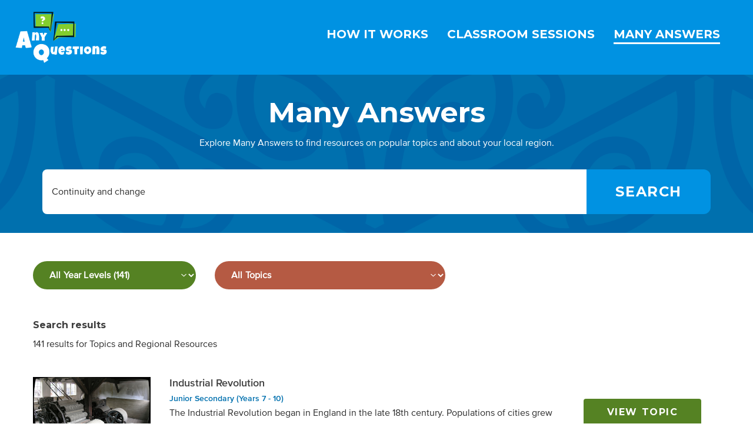

--- FILE ---
content_type: text/html; charset=utf-8
request_url: https://anyquestions.govt.nz/many-answers?keyword=Continuity+and+change&page=2
body_size: 5453
content:
<!DOCTYPE html>
<html lang="en">
<head>
<meta charset="utf-8">
<meta name="viewport" content="width=device-width, initial-scale=1.0">
<meta name="description" content="Many Answers provides entries with reliable, student-friendly resources handpicked by our librarians. Entries cover a range of topics including Aotearoa NZ topics, across all year levels.">
<meta content="https://anyquestions.govt.nz/aq-social-image-600x315.png" property="og:image">
<script async src="https://www.googletagmanager.com/gtag/js?id=G-9XPDT2Q4MX"></script>
<title>
Search Results | AnyQuestions
</title>
<link href="/apple-touch-icon.png" rel="apple-touch-icon" sizes="180x180">
<link href="/favicon-32x32.png" rel="icon" sizes="32x32" type="image/png">
<link href="/favicon-16x16.png" rel="icon" sizes="16x16" type="image/png">
<link href="/site.webmanifest" rel="manifest">

<link rel="stylesheet" href="/vite/assets/application-CXyNbSnl.css" media="all" />
<meta name="csrf-param" content="authenticity_token" />
<meta name="csrf-token" content="obAlbgA-zBl44KWM1EYS_DSglmvTS1L-LvYB8X6bjW-clF4dLSThiGZaCGxBj2mngOy54AQ6FINUlGL0f9tS3w" />
<meta name="csp-nonce" content="b3324c931c179b7629195e4554dd7a7f" />
</head>

<body>
<div class="top-bar nav">
<div class="top-bar-left">
<div class="grid-x align-middle">
<div class="cell auto">
<a href="/"><img alt="AnyQuestions logo" src="/vite/assets/any-questions-B99C1dZV.png" />
</a></div>
<div class="cell shrink hide-for-large">
<button aria-label="Menu" data-toggle="mobile_nav_menu">
<i class="fas fa-bars fa-2x"></i>
</button>
</div>
</div>
</div>
<div class="top-bar-right">
<ul class="menu p-2 show-for-large" data-toggler=".hide">
<li>
<a href="/how-it-works"><h5>How it works</h5>
</a></li>
<li>
<a href="/classroom"><h5>Classroom sessions</h5>
</a></li>
<li>
<a class="current" href="/many-answers"><h5>Many Answers</h5>
</a></li>
</ul>
<div class="mobile-nav-menu hide-for-large hide" data-toggler=".hide" id="mobile_nav_menu">
<ul class="menu vertical">
<li>
<a href="/how-it-works"><h5>How it works</h5>
</a></li>
<li>
<a href="/classroom"><h5>Classroom sessions</h5>
</a></li>
<li>
<a class="current" href="/many-answers"><h5>Many Answers</h5>
</a></li>
</ul>
</div>
</div>
</div>

<div class="main-content bg-gallery">
<h1 class="show-for-sr">
Search Results
</h1>
<div class="many-answers-masthead">
<a href="/many-answers"><div class="h1 white">Many Answers</div>
</a><p class="pb-1">Explore Many Answers to find resources on popular topics and about your local region.</p>
<div class="grid-container pb-2">
<div class="many-answers-search">
<div class="many-answers-search__mobile-form">
<form class="show-for-small hide-for-medium" action="/many-answers" accept-charset="UTF-8" method="get">
<div class="grid-x">
<div class="cell">
<input placeholder="Type a topic or keyword here" value="Continuity and change" class="input-group-field" type="search" name="keyword" id="keyword" />
</div>
<div class="cell">
<input type="submit" name="commit" value="Search" class="button" data-disable-with="Search" />
</div>
</div>
</form></div>
<div class="many-answers-search__desktop-form">
<form class="show-for-medium" action="/many-answers" accept-charset="UTF-8" method="get">
<div class="grid-x">
<div class="cell auto">
<div class="input-group">
<input placeholder="Type a topic or keyword here" value="Continuity and change" class="input-group-field" type="search" name="keyword" id="keyword" />
<div class="input-group-button">
<input type="submit" name="commit" value="Search" class="button" aria-label="Search" data-disable-with="Search" />
</div>
</div>
</div>
</div>
</form></div>
</div>

</div>
</div>

<div class="many-answers-search-results">
<div class="grid-container">
<div class="many-answers-search-filters" id="many_answers_search_filters">
<form action="/many-answers" accept-charset="UTF-8" method="get"><input value="Continuity and change" autocomplete="off" type="hidden" name="keyword" id="keyword" />
<div class="grid-x grid-margin-x">
<div class="cell large-shrink">
<div class="field">
<select aria-label="Filter by year level" name="year_level" id="year_level"><option value="">All Year Levels (141)</option>
<option value="Junior Primary">Level: Junior Primary (5)</option>
<option value="Senior Primary">Level: Senior Primary (38)</option>
<option value="Junior Secondary">Level: Junior Secondary (77)</option>
<option value="Senior Secondary">Level: Senior Secondary (21)</option></select>
</div>
</div>
<div class="cell large-shrink">
<div class="field">
<select aria-label="Filter by subject" name="subject" id="subject"><option value="">All Topics</option>
<option value="continuity and change">Topic: continuity and change (138)</option>
<option value="social sciences">Topic: social sciences (106)</option>
<option value="history">Topic: history (49)</option>
<option value="identity, culture, and organisation">Topic: identity, culture, and organisation (45)</option>
<option value="place and environment">Topic: place and environment (44)</option>
<option value="NZ">Topic: NZ (25)</option>
<option value="New Zealand">Topic: New Zealand (22)</option>
<option value="New Zealand history">Topic: New Zealand history (18)</option>
<option value="economic world">Topic: economic world (16)</option>
<option value="science">Topic: science (16)</option></select>
</div>
</div>
</div>
</form>
</div>
<h3 class="fw-bold">Search results</h3>
<p>141 results for Topics and Regional Resources</p>
<div id="many_answers_results">
<div class="many-answers-result">
<div class="grid-x grid-margin-y grid-margin-x">
<div class="cell hide-for-small-only shrink">
<a href="/many-answers/industrial-revolution"><img alt="Image: The Engine of the Industrial Revolution/Wool Carding Machine in Den Gamle (https://www.flickr.com/photos/selkovjr/2173614324) by Gene Selkov on Flickr.
" src="https://images.ctfassets.net/q60gmaba8x5v/uAzy7qdIISBjDqA6c80fV/479d9a11de7b91ab29451e6707c5c3b5/wool_carding_machine_resized.jpg" />
</a><div class="show-for-medium-only"><a class="button" aria-label="View topic" href="/many-answers/industrial-revolution">View topic</a></div>
</div>
<div class="cell medium-auto">
<a class="many-answers-result__title" href="/many-answers/industrial-revolution">Industrial Revolution</a>
<br><p><a class="fw-bold many-answers-result__year-level many-answers-result__year-level--junior-secondary" href="/many-answers?year_level=Junior Secondary">Junior Secondary (Years 7 - 10)</a></p>
<p>The Industrial Revolution began in England in the late 18th century. Populations of cities grew rapidly in this cultural shift, which marked the change from ...</p>
<small class="emperor">Entry last updated: 26/11/24</small>
</div>
<div class="cell hide-for-medium-only medium-shrink align-self-middle">
<a class="button" aria-label="View topic" href="/many-answers/industrial-revolution">View topic</a>
</div>
</div>
</div>
<div class="many-answers-result">
<div class="grid-x grid-margin-y grid-margin-x">
<div class="cell hide-for-small-only shrink">
<a href="/many-answers/wahine-disaster-1968"><img alt="Image: Wahine sinking in Wellington Harbour (https://natlib.govt.nz/records/22327912) by Dominion post. Collection: Alexander Turnbull Library (modified from original).
" src="https://images.ctfassets.net/q60gmaba8x5v/xDsTv0jrmWbKfZ05fnXY6/9768b5ac21dbb9ff43c25c89ea622b48/Wahine_disaster.jpg" />
</a><div class="show-for-medium-only"><a class="button" aria-label="View topic" href="/many-answers/wahine-disaster-1968">View topic</a></div>
</div>
<div class="cell medium-auto">
<a class="many-answers-result__title" href="/many-answers/wahine-disaster-1968">Wahine disaster 1968</a>
<br><p><a class="fw-bold many-answers-result__year-level many-answers-result__year-level--junior-secondary" href="/many-answers?year_level=Junior Secondary">Junior Secondary (Years 7 - 10)</a></p>
<p>The Wahine was a ferry that ran between Lyttelton and Wellington. In 1968, the ferry sank in a severe storm just off the coast of Wellington. Over fifty peop...</p>
<small class="emperor">Entry last updated: 10/07/25</small>
</div>
<div class="cell hide-for-medium-only medium-shrink align-self-middle">
<a class="button" aria-label="View topic" href="/many-answers/wahine-disaster-1968">View topic</a>
</div>
</div>
</div>
<div class="many-answers-result">
<div class="grid-x grid-margin-y grid-margin-x">
<div class="cell hide-for-small-only shrink">
<a href="/many-answers/renaissance"><img alt="Image: Santa Maria Novella (Florence) (https://commons.wikimedia.org/wiki/File:Santa_Maria_Novella_(Florence).jpg) by Commonists on Wikimedia Commons.
" src="https://images.ctfassets.net/q60gmaba8x5v/2QVQJdO5ZQUIlnkWHkdSuq/d19617e49928578eb7022814d117e903/Santa_Maria_Novella__Florence_.jpg" />
</a><div class="show-for-medium-only"><a class="button" aria-label="View topic" href="/many-answers/renaissance">View topic</a></div>
</div>
<div class="cell medium-auto">
<a class="many-answers-result__title" href="/many-answers/renaissance">Renaissance</a>
<br><p><a class="fw-bold many-answers-result__year-level many-answers-result__year-level--senior-secondary" href="/many-answers?year_level=Senior Secondary">Senior Secondary (Years 11 - 13)</a></p>
<p>The Renaissance followed the Middle Ages in Europe. It lasted from the mid-14th century to the mid-17th century (1350-1650 AD), and was a time of great scien...</p>
<small class="emperor">Entry last updated: 29/11/24</small>
</div>
<div class="cell hide-for-medium-only medium-shrink align-self-middle">
<a class="button" aria-label="View topic" href="/many-answers/renaissance">View topic</a>
</div>
</div>
</div>
<div class="many-answers-result">
<div class="grid-x grid-margin-y grid-margin-x">
<div class="cell hide-for-small-only shrink">
<a href="/many-answers/sir-edmund-hillary-1919-2008"><img alt="Image: Sir Edmund Hillary (http://timdc.pastperfectonline.com/photo/486EA0B9-A321-4C30-92D8-651100363265) by [unknown]. Collection: South Canterbury Museum (modified from original).
" src="https://images.ctfassets.net/q60gmaba8x5v/5kngrJXNGoCDkSZYj16EDk/68ca1e98682cfc55d8d3366b273eab0f/Sir_Edmund_Hillary__1919_-_2008_.jpg" />
</a><div class="show-for-medium-only"><a class="button" aria-label="View topic" href="/many-answers/sir-edmund-hillary-1919-2008">View topic</a></div>
</div>
<div class="cell medium-auto">
<a class="many-answers-result__title" href="/many-answers/sir-edmund-hillary-1919-2008">Sir Edmund Hillary (1919–2008)</a>
<br><p><a class="fw-bold many-answers-result__year-level many-answers-result__year-level--junior-secondary" href="/many-answers?year_level=Junior Secondary">Junior Secondary (Years 7 - 10)</a></p>
<p>Sir Edmund Hillary was a famous New Zealander who achieved many different things in his life. He is most well-known for climbing Mount Everest, the tallest m...</p>
<small class="emperor">Entry last updated: 11/09/25</small>
</div>
<div class="cell hide-for-medium-only medium-shrink align-self-middle">
<a class="button" aria-label="View topic" href="/many-answers/sir-edmund-hillary-1919-2008">View topic</a>
</div>
</div>
</div>
<div class="many-answers-result">
<div class="grid-x grid-margin-y grid-margin-x">
<div class="cell hide-for-small-only shrink">
<a href="/many-answers/history-new-zealand"><img alt="Image: View of Taupō Kainga from the Taua Tapu (Pukerua) Track, Plimmerton (https://www.flickr.com/photos/archivesnz/17210987220/), from Archives New Zealand on flickr.
" src="https://images.ctfassets.net/q60gmaba8x5v/3H763x51sCb05pqcN2XTtr/1ddca974ffb29c4193c29ac0cf5d2ffb/17210987220_2ffcc726c2_k.jpg" />
</a><div class="show-for-medium-only"><a class="button" aria-label="View topic" href="/many-answers/history-new-zealand">View topic</a></div>
</div>
<div class="cell medium-auto">
<a class="many-answers-result__title" href="/many-answers/history-new-zealand">History (New Zealand)</a>
<br><p><a class="fw-bold many-answers-result__year-level many-answers-result__year-level--junior-secondary" href="/many-answers?year_level=Junior Secondary">Junior Secondary (Years 7 - 10)</a></p>
<p>Aotearoa New Zealand has a unique story involving a variety of people, places and events. In this entry we&#39;ll show you the best websites and books to use to ...</p>
<small class="emperor">Entry last updated: 25/06/25</small>
</div>
<div class="cell hide-for-medium-only medium-shrink align-self-middle">
<a class="button" aria-label="View topic" href="/many-answers/history-new-zealand">View topic</a>
</div>
</div>
</div>
<div class="many-answers-result">
<div class="grid-x grid-margin-y grid-margin-x">
<div class="cell hide-for-small-only shrink">
<a href="/many-answers/forests-new-zealand"><img alt="Image: New Zealand rain forest (https://www.flickr.com/photos/29585346@N07/44302576434/) by Stefan Karpiniec on Flickr.
" src="https://images.ctfassets.net/q60gmaba8x5v/4lcpNgi3KhtgqOZEv8uuC8/b17d9f054bc586ff3dad0681505cc119/New_Zealand_rain_forest_by_Stefan_Karpiniec_on_Flickr.jpg" />
</a><div class="show-for-medium-only"><a class="button" aria-label="View topic" href="/many-answers/forests-new-zealand">View topic</a></div>
</div>
<div class="cell medium-auto">
<a class="many-answers-result__title" href="/many-answers/forests-new-zealand">Forests (New Zealand)</a>
<br><p><a class="fw-bold many-answers-result__year-level many-answers-result__year-level--junior-secondary" href="/many-answers?year_level=Junior Secondary">Junior Secondary (Years 7 - 10)</a></p>
<p>Aotearoa New Zealand&#39;s forest ecosystem supports native and introduced trees, shrubs, animals, and birds. Forests might have covered 80% of the land, but thi...</p>
<small class="emperor">Entry last updated: 10/07/25</small>
</div>
<div class="cell hide-for-medium-only medium-shrink align-self-middle">
<a class="button" aria-label="View topic" href="/many-answers/forests-new-zealand">View topic</a>
</div>
</div>
</div>
<div class="many-answers-result">
<div class="grid-x grid-margin-y grid-margin-x">
<div class="cell hide-for-small-only shrink">
<a href="/many-answers/classical-music"><img alt="Image: Guitar, piano and flute (https://pxhere.com/en/photo/658637) by [Unknown] on pxhere.
" src="https://images.ctfassets.net/q60gmaba8x5v/1CaAWNYRJQmHXYwlKSGNiX/265a8cad8f8acdffdb047fba82f6bd6a/Guitar__piano_and_flute_by__Unknown__on_pxhere.jpg" />
</a><div class="show-for-medium-only"><a class="button" aria-label="View topic" href="/many-answers/classical-music">View topic</a></div>
</div>
<div class="cell medium-auto">
<a class="many-answers-result__title" href="/many-answers/classical-music">Classical music</a>
<br><p><a class="fw-bold many-answers-result__year-level many-answers-result__year-level--senior-secondary" href="/many-answers?year_level=Senior Secondary">Senior Secondary (Years 11 - 13)</a></p>
<p>Classical music has developed and changed over hundreds of years. Music from each of the four main eras has a distinct sound as composers experimented with e...</p>
<small class="emperor">Entry last updated: 10/07/25</small>
</div>
<div class="cell hide-for-medium-only medium-shrink align-self-middle">
<a class="button" aria-label="View topic" href="/many-answers/classical-music">View topic</a>
</div>
</div>
</div>
<div class="many-answers-result">
<div class="grid-x grid-margin-y grid-margin-x">
<div class="cell hide-for-small-only shrink">
<a href="/many-answers/floods"><img alt="Image: September 1988 Flood, Grey River in Flood, Greymouth (https://commons.wikimedia.org/wiki/File:September_1988_Flood,_Grey_River_in_Flood,_Greymouth._CC339.jpg) by John Charlton on Wikimedia Commons.
" src="https://images.ctfassets.net/q60gmaba8x5v/1xSvcpAKWyScYm5u2IItAO/aaad0232bf0fa898a70d1d9458ccae83/September_1988_Flood__Grey_River_in_Flood__Greymouth._CC339.jpg" />
</a><div class="show-for-medium-only"><a class="button" aria-label="View topic" href="/many-answers/floods">View topic</a></div>
</div>
<div class="cell medium-auto">
<a class="many-answers-result__title" href="/many-answers/floods">Floods</a>
<br><p><a class="fw-bold many-answers-result__year-level many-answers-result__year-level--senior-primary" href="/many-answers?year_level=Senior Primary">Senior Primary (Years 5 - 8)</a></p>
<p>Floods happen when large amounts of water from rivers, oceans, seas and lakes overflow onto land. This can result in the loss of lives, and the destruction o...</p>
<small class="emperor">Entry last updated: 10/07/25</small>
</div>
<div class="cell hide-for-medium-only medium-shrink align-self-middle">
<a class="button" aria-label="View topic" href="/many-answers/floods">View topic</a>
</div>
</div>
</div>
<div class="many-answers-result">
<div class="grid-x grid-margin-y grid-margin-x">
<div class="cell hide-for-small-only shrink">
<a href="/many-answers/buddhism"><img alt="Image: Buddha Statue Spiritual (https://pixabay.com/photos/buddha-buddha-statue-spiritual-4014365/) by Marjon Besteman-Horn on Pixabay.
" src="https://images.ctfassets.net/q60gmaba8x5v/7LmMzzRsSI3CPgvmVQLin7/4d08607322a26377d797e4ae62f5e762/Buddha_Statue_Spiritual__by_Marjon_Besteman-Horn_on_Pixabay.jpg" />
</a><div class="show-for-medium-only"><a class="button" aria-label="View topic" href="/many-answers/buddhism">View topic</a></div>
</div>
<div class="cell medium-auto">
<a class="many-answers-result__title" href="/many-answers/buddhism">Buddhism</a>
<br><p><a class="fw-bold many-answers-result__year-level many-answers-result__year-level--junior-secondary" href="/many-answers?year_level=Junior Secondary">Junior Secondary (Years 7 - 10)</a></p>
<p>Buddhism is a belief system based on the teachings of Siddhartha Gautama who lived in the 6th century BC. He was called Buddha which means The Enlightened On...</p>
<small class="emperor">Entry last updated: 10/07/25</small>
</div>
<div class="cell hide-for-medium-only medium-shrink align-self-middle">
<a class="button" aria-label="View topic" href="/many-answers/buddhism">View topic</a>
</div>
</div>
</div>
<div class="many-answers-result">
<div class="grid-x grid-margin-y grid-margin-x">
<div class="cell hide-for-small-only shrink">
<a href="/many-answers/world-war-one-animals"><img alt="Image: The goat mascot of the New Zealand Engineers, France (https://natlib.govt.nz/records/22712390) by Henry Armytage Sanders. Collection: Alexander Turnbull Library, Ref: 1/2-013133-G. Image cropped.
" src="https://images.ctfassets.net/q60gmaba8x5v/2ARAeGzK1rFpmfRkohaeLJ/f2218243d2a69709be52ec10fb0e1711/goat_mascot_WWI.jpg" />
</a><div class="show-for-medium-only"><a class="button" aria-label="View topic" href="/many-answers/world-war-one-animals">View topic</a></div>
</div>
<div class="cell medium-auto">
<a class="many-answers-result__title" href="/many-answers/world-war-one-animals">World War One (animals)</a>
<br><p><a class="fw-bold many-answers-result__year-level many-answers-result__year-level--senior-primary" href="/many-answers?year_level=Senior Primary">Senior Primary (Years 5 - 8)</a></p>
<p>Millions of animals such as horses, dogs, donkeys, pigeons, cats, elephants, and even slugs served alongside soldiers during World War One. They were used to...</p>
<small class="emperor">Entry last updated: 11/07/25</small>
</div>
<div class="cell hide-for-medium-only medium-shrink align-self-middle">
<a class="button" aria-label="View topic" href="/many-answers/world-war-one-animals">View topic</a>
</div>
</div>
</div>

</div>
<div id="many_answers_results_load_more">
<div class="text-center mt-2">
<a class="button" aria-label="View More" data-remote="true" href="/many-answers?keyword=Continuity+and+change&amp;page=3">View More</a>
</div>

</div>

</div>
</div>
<div class="bg-alabaster">
<img class="w-100" alt="Six cartoon characters site around a table using a tablet, laptop and books." src="/vite/assets/characters-tUkUK7Ve.png" />
</div>
<script src="/vite/assets/many_answers-DdE_mndQ.js" crossorigin="anonymous" type="module"></script><link rel="modulepreload" href="/vite/assets/jquery-8ljNlUaF.js" as="script" crossorigin="anonymous">
</div>

<footer class="footer" id="footer">
<div class="footer__sponsors">
<div class="grid-x">
<div class="cell large-6">
<div class="footer__sponsors__natlib">
<p class="fw-bold tt-uppercase">Managed by</p>
<a href="https://natlib.govt.nz"><img alt="National Library of New Zealand Te Puna Mātauranga o Aotearoa logo" src="/vite/assets/natlib-vUTR6QSp.png" />
</a></div>
</div>
<div class="cell large-6">
<p class="fw-bold tt-uppercase">Proudly supported by</p>
<div class="grid-x grid-margin-x grid-margin-y align-middle">
<div class="cell small-6">
<a href="https://www.education.govt.nz"><img alt="Ministry of Education Te Tāhuhu o Te Mātauranga logo" src="/vite/assets/moe-BzBdRXhd.png" />
</a></div>
<div class="cell small-6">
<a href="https://www.govt.nz"><img alt="New Zealand Government Logo" aria-label="New Zealand Government Logo" src="/vite/assets/nz-govt-BP9-UYi1.png" />
</a></div>
</div>
</div>
</div>
<div class="grid-x">
<div class="cell large-6">
<div class="footer__copyright">
<span>© AnyQuestions 2004-2026</span>
</div>
</div>
<div class="cell large-6">
<div class="footer__links">
<ul class="menu">
<li>
<a href="/how-it-works"><span>About</span>
</a></li>
<li>
<a href="/copyright"><span>Copyright</span>
</a></li>
<li>
<a href="/privacy"><span>Privacy</span>
</a></li>
<li>
<a href="/disclaimer"><span>Disclaimer</span>
</a></li>
<li>
<a href="/promo"><span>Promo</span>
</a></li>
<li>
<a href="/contact-us"><span>Contact</span>
</a></li>
</ul>
</div>
</div>
</div>
</div>
</footer>

<script nonce="b3324c931c179b7629195e4554dd7a7f">
  (function(i,s,o,g,r,a,m){i['GoogleAnalyticsObject']=r;i[r]=i[r]||function(){
  (i[r].q=i[r].q||[]).push(arguments)},i[r].l=1*new Date();a=s.createElement(o),
  m=s.getElementsByTagName(o)[0];a.async=1;a.src=g;m.parentNode.insertBefore(a,m)
  })(window,document,'script','https://www.google-analytics.com/analytics.js','ga');

  ga('create', 'UA-4673060-11', 'auto');
  ga('send', 'pageview');

  window.dataLayer = window.dataLayer || [];
  function gtag(){dataLayer.push(arguments);}
  gtag('js', new Date());

  gtag('config', 'G-9XPDT2Q4MX');
</script>

<script src="/vite/assets/application-BaTFqWyD.js" crossorigin="anonymous" type="module"></script><link rel="modulepreload" href="/vite/assets/jquery-8ljNlUaF.js" as="script" crossorigin="anonymous">
<script type="text/javascript" src="/_Incapsula_Resource?SWJIYLWA=719d34d31c8e3a6e6fffd425f7e032f3&ns=3&cb=63676728" async></script></body>
</html>


--- FILE ---
content_type: text/javascript
request_url: https://anyquestions.govt.nz/vite/assets/many_answers-DdE_mndQ.js
body_size: 59
content:
import{$ as n}from"./jquery-8ljNlUaF.js";class r{init(){const e=n("#many_answers_search_filters > form");e.length&&e.find("select").on("change",()=>{e.trigger("submit")})}}document.addEventListener("DOMContentLoaded",()=>{window.ManyAnswersSearchFilters=window.ManyAnswersSearchFilters||new r,window.ManyAnswersSearchFilters.init()});
//# sourceMappingURL=many_answers-DdE_mndQ.js.map
